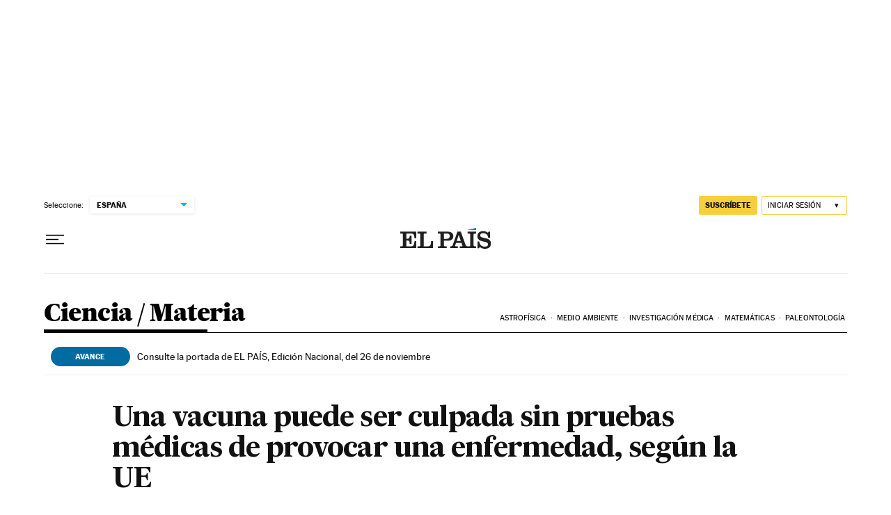

--- FILE ---
content_type: application/javascript; charset=utf-8
request_url: https://fundingchoicesmessages.google.com/f/AGSKWxXY-CLKlERGq7gEnwHqZsI8gXeBXEHWCxjIVAZRAztpZ7Ow8OJUMov4zhGF4WssdEr_A9ymbgQWWX9OMe-Wv65pntqRZFw3th-f-WA8G5vedqM-YP-jCvcX_CS0kKoaD8fpzYVV3hItI6bw_TFbrqRIqsGVPDIWXK9ap1RP8Aw2Mlxg6DJpSqgQHfFW/_/adsenze./ads.php_externalad./Ads/InFullScreen./expandy-ads.
body_size: -1290
content:
window['8230b68e-7570-454b-89da-bf2490baa721'] = true;